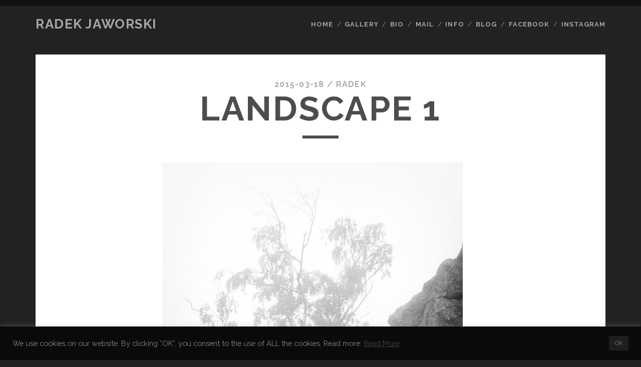

--- FILE ---
content_type: text/css
request_url: https://radekjaworski.com/wp-content/themes/tracks_child/style.css?ver=6.9
body_size: -130
content:
/*
Theme Name: tracks-child
Template: tracks
*/
 
@import url("../tracks/style.css");


/* Własne Style */

footer {
    display: none;
}

.gallery-caption {
	display: none;
}

.entry-categories {
	display: none;
}

.entry-tags {
	display: none;
}

.entry-meta-bottom {
	display: none;
}


/* Pionowa kreska w menu -- nie działa */
/*
.menu-unset > ul > li:after,
.menu-primary-items > li:after {
    content: '|';
  }
*/
  
